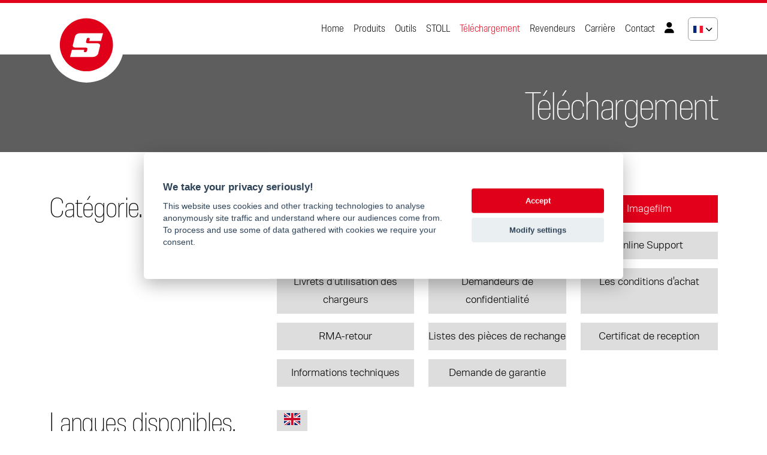

--- FILE ---
content_type: text/html; charset=UTF-8
request_url: https://www.stoll-loaders.com/fr/telechargement/?searchQuery=Imagefilm&activeLanguage=%7BlangDefault%7D
body_size: 4156
content:
<!DOCTYPE html>
<!--[if lt IE 7 ]><html class="ie ie6" lang=""> <![endif]-->
<!--[if IE 7 ]><html class="ie ie7" lang=""> <![endif]-->
<!--[if IE 8 ]><html class="ie ie8" lang=""> <![endif]-->
<!--[if (gte IE 9)|!(IE)]><!--><html lang=""> <!--<![endif]-->
<head>
	<meta charset="utf-8" />
	<title>Téléchargement - STOLL</title>
  <meta name="author" content="webdesign Espiral.cz" />
	<meta name="Robots" content="index, follow"/>
	<meta name="keywords" content="STOLL, chargeur frontal STOLL, chargeur frontal, bras oscillant, STOLL ProfiLine, STOLL Solid, STOLL CompactLine, tracteur" />
	<meta name="description" content="STOLL Téléchargement." />
	<meta name="viewport" content="width=device-width, initial-scale=1, shrink-to-fit=no" />
  <link rel="alternate" href="https://www.stoll-loaders.com/downloads/" hreflang="en" /><link rel="alternate" href="https://www.stoll-loaders.com/de/downloads/" hreflang="de" /><link rel="alternate" href="https://www.stoll-loaders.com/cz/ke-stazeni/" hreflang="cs" /><link rel="alternate" href="https://www.stoll-loaders.com/fr/telechargement/" hreflang="fr" /><link rel="alternate" href="https://www.stoll-loaders.com/es/descargas/" hreflang="es" /><link rel="alternate" href="https://www.stoll-loaders.com/it/downloads/" hreflang="it" /><link rel="alternate" href="https://www.stoll-loaders.com/pl/downloads/" hreflang="pl" /><link rel="alternate" href="https://www.stoll-loaders.com/se/nedladdningar/" hreflang="se" /><link rel="alternate" href="https://www.stoll-loaders.com/dk/downloads/" hreflang="dk" /><link rel="alternate" href="https://www.stoll-loaders.com/ru/skachat/" hreflang="ru" />
  <link href="/design/base/font/fontawesome/css/all.css" rel="stylesheet" />
<link rel="stylesheet" href="https://cdn.jsdelivr.net/npm/@fancyapps/ui/dist/fancybox.css" />
<link rel="stylesheet" type="text/css" media="screen" href="/design/base/css/aos.css" />
<link rel="stylesheet" type="text/css" media="screen" href="/design/base/css/universal-parallax.min.css?1761724675" />
<link rel="stylesheet" href="https://cdn.jsdelivr.net/npm/swiper@9/swiper-bundle.min.css" />
<link href="/design/base/css/bootstrap.min.css?1761724675" rel="stylesheet">
<link rel="stylesheet" href="https://cdn.jsdelivr.net/npm/@fancyapps/ui/dist/fancybox.css" />
<link href="https://cdn.datatables.net/1.13.7/css/jquery.dataTables.min.css" rel="stylesheet">
<link href="/design/base/css/owl.carousel.min.css?1761724675" rel="stylesheet">
<link href="/design/base/css/owl.theme.default.min.css?1761724675" rel="stylesheet">

<link rel="stylesheet" type="text/css" media="screen" href="https://www.stoll-loaders.com/design/base/css/style.css?17617246752" />

<link rel="icon" type="image/svg+xml" href="/favicon.svg?2">
<link rel="icon" type="image/png" href="/favicon.png?2">

 
	<!-- HTML5 shim and Respond.js IE8 support of HTML5 elements and media queries -->
	<!--[if lt IE 9]>
		<script src="//oss.maxcdn.com/html5shiv/3.7.2/html5shiv.min.js"></script>
		<script src="//oss.maxcdn.com/respond/1.4.2/respond.min.js"></script>
	<![endif]-->
</head>
<body class="fr">
<!-- Google Tag Manager (noscript) -->
<noscript><iframe src="https://www.googletagmanager.com/ns.html?id=GTM-WHS43TTH"
height="0" width="0" style="display:none;visibility:hidden"></iframe></noscript>
<!-- End Google Tag Manager (noscript) --> 

<!-- Header menu -->
<div class="container-fluid headerTop fixed-top">
  <div class="container">
    <nav class="navbar navbar-expand-lg">
       <a class="navbar-brand pt-0" href="https://www.stoll-loaders.com/fr/"><img class="logoHeader" src="/design/base/images/stoll-logo.svg" alt="" /></a>
       <button class="navbar-toggler" type="button" data-bs-toggle="collapse" data-bs-target="#navbarNav" aria-controls="navbarNav" aria-expanded="false" aria-label="Toggle navigation">
         <span class="navbar-toggler-icon"></span>
       </button>
       <div class="collapse navbar-collapse justify-content-end" id="navbarNav">
         <ul class="navbar-nav">
  <li class="nav-item"><a class="nav-link" aria-current="page" href="https://www.stoll-loaders.com/fr/home/">Home</a></li><li class="nav-item"><a class="nav-link" aria-current="page" href="https://www.stoll-loaders.com/fr/produits/">Produits</a></li><li class="nav-item"><a class="nav-link" aria-current="page" href="https://www.stoll-loaders.com/fr/outils/">Outils</a></li><li class="nav-item"><a class="nav-link" aria-current="page" href="https://www.stoll-loaders.com/fr/stoll/">STOLL</a></li><li class="nav-item"><a class="nav-link active" aria-current="page" href="https://www.stoll-loaders.com/fr/telechargement/">Téléchargement</a></li><li class="nav-item"><a class="nav-link" aria-current="page" href="https://www.stoll-loaders.com/fr/revendeurs/">Revendeurs</a></li><li class="nav-item"><a class="nav-link" aria-current="page" href="https://www.stoll-loaders.com/fr/carrière/">Carrière</a></li><li class="nav-item"><a class="nav-link" aria-current="page" href="https://www.stoll-loaders.com/fr/contact/">Contact</a></li>
  <li class="nav-item"><a class="nav-link" aria-current="page" href="/fr/login/"><i class="fas fa-user"></i></a></li>
</ul>

         <div class="langPanel d-none d-lg-block">
  <a href="https://www.stoll-loaders.com/downloads/" title="English" class="lang-all langItem"><img src="/design/base/images/flag/en.svg" alt="" /><span>en</span></a>
<a href="https://www.stoll-loaders.com/de/downloads/" title="Deutsch" class="lang-all langItem"><img src="/design/base/images/flag/de.svg" alt="" /><span>de</span></a>
<a href="https://www.stoll-loaders.com/cz/ke-stazeni/" title="Česky" class="lang-all langItem"><img src="/design/base/images/flag/cz.svg" alt="" /><span>cz</span></a>
<a href="#" onClick="return false;" class="lang-selected langItem"><img src="/design/base/images/flag/fr.svg" alt="" /><span>fr</span> <i class="fas fa-chevron-down"></i></a>
<a href="https://www.stoll-loaders.com/es/descargas/" title="Español" class="lang-all langItem"><img src="/design/base/images/flag/es.svg" alt="" /><span>es</span></a>
<a href="https://www.stoll-loaders.com/it/downloads/" title="Italiano" class="lang-all langItem"><img src="/design/base/images/flag/it.svg" alt="" /><span>it</span></a>
<a href="https://www.stoll-loaders.com/pl/downloads/" title="Polski" class="lang-all langItem"><img src="/design/base/images/flag/pl.svg" alt="" /><span>pl</span></a>
<a href="https://www.stoll-loaders.com/se/nedladdningar/" title="Svenska" class="lang-all langItem"><img src="/design/base/images/flag/se.svg" alt="" /><span>se</span></a>
<a href="https://www.stoll-loaders.com/dk/downloads/" title="Dansk" class="lang-all langItem"><img src="/design/base/images/flag/dk.svg" alt="" /><span>dk</span></a>
<a href="https://www.stoll-loaders.com/ru/skachat/" title="Pусский" class="lang-all langItem"><img src="/design/base/images/flag/ru.svg" alt="" /><span>ru</span></a>

  <div class="langMenu">
   <a href="https://www.stoll-loaders.com/downloads/" title="English" class="lang-all langItem"><img src="/design/base/images/flag/en.svg" alt="" /><span>en</span></a>
<a href="https://www.stoll-loaders.com/de/downloads/" title="Deutsch" class="lang-all langItem"><img src="/design/base/images/flag/de.svg" alt="" /><span>de</span></a>
<a href="https://www.stoll-loaders.com/cz/ke-stazeni/" title="Česky" class="lang-all langItem"><img src="/design/base/images/flag/cz.svg" alt="" /><span>cz</span></a>
<a href="#" onClick="return false;" class="lang-selected langItem"><img src="/design/base/images/flag/fr.svg" alt="" /><span>fr</span> <i class="fas fa-chevron-down"></i></a>
<a href="https://www.stoll-loaders.com/es/descargas/" title="Español" class="lang-all langItem"><img src="/design/base/images/flag/es.svg" alt="" /><span>es</span></a>
<a href="https://www.stoll-loaders.com/it/downloads/" title="Italiano" class="lang-all langItem"><img src="/design/base/images/flag/it.svg" alt="" /><span>it</span></a>
<a href="https://www.stoll-loaders.com/pl/downloads/" title="Polski" class="lang-all langItem"><img src="/design/base/images/flag/pl.svg" alt="" /><span>pl</span></a>
<a href="https://www.stoll-loaders.com/se/nedladdningar/" title="Svenska" class="lang-all langItem"><img src="/design/base/images/flag/se.svg" alt="" /><span>se</span></a>
<a href="https://www.stoll-loaders.com/dk/downloads/" title="Dansk" class="lang-all langItem"><img src="/design/base/images/flag/dk.svg" alt="" /><span>dk</span></a>
<a href="https://www.stoll-loaders.com/ru/skachat/" title="Pусский" class="lang-all langItem"><img src="/design/base/images/flag/ru.svg" alt="" /><span>ru</span></a>

  </div>
</div>

<div class="mobileLang d-block d-lg-none"><a href="https://www.stoll-loaders.com/downloads/" title="English" class="lang-all langItem"><img src="/design/base/images/flag/en.svg" alt="" /><span>en</span></a>
<a href="https://www.stoll-loaders.com/de/downloads/" title="Deutsch" class="lang-all langItem"><img src="/design/base/images/flag/de.svg" alt="" /><span>de</span></a>
<a href="https://www.stoll-loaders.com/cz/ke-stazeni/" title="Česky" class="lang-all langItem"><img src="/design/base/images/flag/cz.svg" alt="" /><span>cz</span></a>
<a href="#" onClick="return false;" class="lang-selected langItem"><img src="/design/base/images/flag/fr.svg" alt="" /><span>fr</span> <i class="fas fa-chevron-down"></i></a>
<a href="https://www.stoll-loaders.com/es/descargas/" title="Español" class="lang-all langItem"><img src="/design/base/images/flag/es.svg" alt="" /><span>es</span></a>
<a href="https://www.stoll-loaders.com/it/downloads/" title="Italiano" class="lang-all langItem"><img src="/design/base/images/flag/it.svg" alt="" /><span>it</span></a>
<a href="https://www.stoll-loaders.com/pl/downloads/" title="Polski" class="lang-all langItem"><img src="/design/base/images/flag/pl.svg" alt="" /><span>pl</span></a>
<a href="https://www.stoll-loaders.com/se/nedladdningar/" title="Svenska" class="lang-all langItem"><img src="/design/base/images/flag/se.svg" alt="" /><span>se</span></a>
<a href="https://www.stoll-loaders.com/dk/downloads/" title="Dansk" class="lang-all langItem"><img src="/design/base/images/flag/dk.svg" alt="" /><span>dk</span></a>
<a href="https://www.stoll-loaders.com/ru/skachat/" title="Pусский" class="lang-all langItem"><img src="/design/base/images/flag/ru.svg" alt="" /><span>ru</span></a>
</div>
       </div>
    </nav>
  </div>
</div>

<!-- MainImg -->
<div class="container-fluid m-0 downloadsHead">
  <div class="container text-end">
     Téléchargement
  </div>
</div>

<!-- Obsah -->
<div class="container pt-5 pb-5 content">
            <!-- Cast ze selektem -->
       <div class="row mt-4 mb-5">
         <div class="col-md-4"><h2>Catégorie.</h2></div>
         <div class="col-md-8">
           <div class="row">
             <div class="tractorBrandHolder col-6 col-md-6 col-lg-4"><a class="tractorBrand " href="?searchQuery=Anzeigenvorlagen&activeLanguage=FR">Modèles d'annonces</a></div>
             <div class="tractorBrandHolder col-6 col-md-6 col-lg-4"><a class="tractorBrand " href="?searchQuery=Frontladerpreisliste&activeLanguage=FR">Tarif</a></div>
             <div class="tractorBrandHolder col-6 col-md-6 col-lg-4"><a class="tractorBrand active" href="?searchQuery=Imagefilm&activeLanguage=FR">Imagefilm</a></div>
             <div class="tractorBrandHolder col-6 col-md-6 col-lg-4"><a class="tractorBrand " href="?searchQuery=Prospekte&activeLanguage=FR">Brochures</a></div>
             <div class="tractorBrandHolder col-6 col-md-6 col-lg-4"><a class="tractorBrand " href="?searchQuery=Logos&activeLanguage=">Logos</a></div>
             <div class="tractorBrandHolder col-6 col-md-6 col-lg-4"><a class="tractorBrand " href="?searchQuery=Online_Support&activeLanguage=FR">Online Support</a></div>
             <div class="tractorBrandHolder col-6 col-md-6 col-lg-4"><a class="tractorBrand " href="?searchQuery=Betriebsanleitungen&activeLanguage=FR">Livrets d'utilisation des chargeurs</a></div>
             <div class="tractorBrandHolder col-6 col-md-6 col-lg-4"><a class="tractorBrand " href="?searchQuery=AGB&activeLanguage=FR">Demandeurs de confidentialité</a></div>
             <div class="tractorBrandHolder col-6 col-md-6 col-lg-4"><a class="tractorBrand " href="?searchQuery=Einkaufsbedingungen&activeLanguage=FR">Les conditions d'achat</a></div>
             <div class="tractorBrandHolder col-6 col-md-6 col-lg-4"><a class="tractorBrand " href="?searchQuery=RMA_Ruecksendung&activeLanguage=FR">RMA-retour</a></div>
             <div class="tractorBrandHolder col-6 col-md-6 col-lg-4"><a class="tractorBrand " href="?searchQuery=Ersatzteillisten&activeLanguage=FR">Listes des pièces de rechange</a></div>
             <div class="tractorBrandHolder col-6 col-md-6 col-lg-4"><a class="tractorBrand " href="?searchQuery=Uebergabeerklaerung&activeLanguage=FR">Certificat de reception</a></div>
             <div class="tractorBrandHolder col-6 col-md-6 col-lg-4"><a class="tractorBrand " href="?searchQuery=Technische_Informationen&activeLanguage=FR">Informations techniques</a></div>
             <div class="tractorBrandHolder col-6 col-md-6 col-lg-4"><a class="tractorBrand " href="?searchQuery=Gewaehrleistungsbestimmungen&activeLanguage=FR">Demande de garantie</a></div>
           </div>

         </div>
<div class='col-md-4 mt-4'><h2>Langues disponibles.</h2></div><div class='col-md-8 mt-4'><div class='downFlag '><a title="EN" href="?searchQuery=Imagefilm&activeLanguage=EN" class=""><img src='/design/base/images/flag/en.svg' alt='' /><br/> EN</a></div></div>
       </div>

<h2 class='downloadTitle'>Imagefilm.</h2> 
 
      

       
</div>

<!-- Footer -->
<div class="continer-fluid footer">
   <div class="container pt-5 pb-5">
     <h2>Sitemap</h2>
     <div class="row">
        <div class="col-md-2 mt-4">
           <h3>Produits</h3>
           <h4><a href="/fr/produits/stoll-profiline-isobus-connected/">STOLL ProfiLine ISOBUSConnected</a></h4>
           <h4><a href="/fr/produits/stoll-profiline-fs-fz/">STOLL ProfiLine</a></h4>
           <h4><a href="/fr/produits/stoll-solid/">STOLL Solid</a></h4>
           <h4><a href="/fr/produits/stoll-compactline-fc/">STOLL CompactLine</a></h4>
           <h3 class="mt-3"><a href="https://www.stoll-merchandise.shop/" target="_blank">Merchandise Shop</a></h3>
           <h3 class="mt-3"><a href="/fr/prix-configurateur/">Prix-Configurateur</a></h3>
        </div>
        <div class="col-md-2 mt-4">
           <h3>Outils</h3>
           <h4><a href="/fr/outils/">Aperçu</a></h4>
           <h4><a href="/fr/outils/gamme-de-pelles/">Gamme de pelles</a></h4>
           <h4><a href="/fr/outils/outils-de-prehension/">Outils de préhension</a></h4>
           <h4><a href="/fr/outils/outils-pour-balles/">Outils pour balles</a></h4>
           <h4><a href="/fr/outils/fourches-à-palettes/">Fourches à palettes</a></h4>
           <h4><a href="/fr/outils/outils-forestiers/">Outils forestiers</a></h4>
           <h4><a href="/fr/outils/porte-sacs/">Élévateurs de sacs</a></h4>
           <h4><a href="/fr/outils/autres-outils/">Autres outils</a></h4>
           <h4><a href="/fr/outils/outils-compactline/">Outils CompactLine</a></h4>
           <h4><a href="/fr/outils/outils-solid/">Gamme d’outils Solid STOLL</a></h4>
        </div>
        <div class="col-md-2 mt-4">
           <h3><a href="/fr/stoll/">STOLL</a></h3>
           <h4><a href="/fr/revendeurs/">Revendeurs</a></h4>
           <h4><a href="/fr/carrière/">Carrière</a></h4>
           <h4><a href="/fr/galerie-des-tracteurs/">Galérie des tracteurs</a></h4>
           <h4><a href="/fr/6-avantages/">6 avantages</a></h4>
           <h4><a href="/fr/nouvelles/">Archive des actualités (anglais)</a></h4>
           <h4><a href="/fr/nouvelles/">Espace média (anglais)</a></h4>
           <h4><a href="/fr/foires/">Foires</a></h4> 
        </div>
        <div class="col-md-2 mt-4">
           <h3><a href="/fr/telechargement/">Téléchargement</a></h3>
           <h4><a href="/fr/telechargement/?searchQuery=Anzeigenvorlagen&activeLanguage=FR">Modèles d'annonces</a></h4> 
           <h4><a href="/fr/telechargement/?searchQuery=Frontladerpreisliste&activeLanguage=FR">Tarif</a></h4> 
           <h4><a href="/fr/telechargement/?searchQuery=Imagefilm&activeLanguage=FR">Imagefilm</a></h4> 
           <h4><a href="/fr/telechargement/?searchQuery=Prospekte&activeLanguage=FR">Brochures</a></h4> 
           <h4><a href="/fr/telechargement/?searchQuery=Logos&activeLanguage=">Logos</a></h4> 
           <h4><a href="/fr/telechargement/?searchQuery=Online_Support&activeLanguage=FR">Online Support</a></h4> 
           <h4><a href="/fr/telechargement/?searchQuery=Betriebsanleitungen&activeLanguage=FR">Livrets d'utilisation des chargeurs</a></h4> 
           <h4><a href="/fr/telechargement/?searchQuery=AGB&activeLanguage=FR">Demandeurs de confidentialité</a></h4> 
           <h4><a href="/fr/telechargement/?searchQuery=Einkaufsbedingungen&activeLanguage=FR">Les conditions d'achat</a></h4> 
           <h4><a href="/fr/telechargement/?searchQuery=RMA_Ruecksendung&activeLanguage=FR">RMA-retour</a></h4> 
           <h4><a href="/fr/telechargement/?searchQuery=Ersatzteillisten&activeLanguage=FR">Listes des pièces de rechange</a></h4> 
           <h4><a href="/fr/telechargement/?searchQuery=Uebergabeerklaerung&activeLanguage=FR">Certificat de reception</a></h4> 
           <h4><a href="/fr/telechargement/?searchQuery=Technische_Informationen&activeLanguage=FR">Informations techniques</a></h4> 
           <h4><a href="/fr/telechargement/?searchQuery=Gewaehrleistungsbestimmungen&activeLanguage=FR">Demande de garantie</a></h4> 
        </div>
        <div class="col-md-4 text-start text-md-end  mt-4">
           <h3><a href="/fr/contact/">Contact</a></h3>
           <h4><a href="/fr/login/">Login</a></h4> 
           <h4><a href="/fr/information-legale/">Information légale</a></h4> 
           <h4><a href="/fr/information-legale/#haftungsausschluss">Clause de non-responsabilité</a></h4> 
           <h4><a href="/fr/information-legale/#datenschutz">Déclaration de protection des données</a></h4> 
           <h4><a href="https://www.instagram.com/stollfrontloader/" target="_blank">Instagram <i class="fab fa-instagram"></i></a></h4> 
           <h4><a href="https://www.facebook.com/StollFrontloader/" target="_blank">Facebook <i class="fab fa-facebook-square"></i></a></h4> 
           <h4><a href="https://www.youtube.com/channel/UCEgg8eY3vVy6E1gPj0l2OTw" target="_blank">YouTube <i class="fab fa-youtube"></i></a></h4> 
        </div>
     </div>

<div class="row">
  <div class="col-md-8">
    <p><img src="/design/base/images/copyright.svg" class="copyright" alt="" /> 2025 STOLL</p>
  </div>
  <div class="col-md-4 text-start text-md-end">
    <p>Web-Design: ARTVERTISEMENT.de</p>
  </div>
</div>

   </div>
</div>

<script src="/design/base/js/bootstrap.bundle.min.js"></script>
<script src="/design/base/js/jquery.js?1"></script>

<script src="https://cdn.datatables.net/1.13.7/js/jquery.dataTables.min.js"></script>

<script src="https://cdn.jsdelivr.net/npm/@fancyapps/ui/dist/fancybox.umd.js"></script>
<script src="/design/base/js/aos.js"></script>
<script src="/design/base/js/universal-parallax.min.js?1761724675"></script>
<script src="https://cdn.jsdelivr.net/npm/swiper@9/swiper-bundle.min.js"></script>
<script src="/design/base/js/jquery-scripts.js?17617246757"></script>
<script src="https://www.google.com/recaptcha/api.js?hl=fr"></script>
<script src="/design/base/js/owl.carousel.min.js?176172467511"></script>

<script defer src="/design/base/js/cookieconsent.js?5"></script>
<script defer src="/design/base/js/cookieconsent-init.js?8"></script>


<script>
      new DataTable('#downloads', {
        //order: [[0, 'desc']],
        "order": [],
         "ordering": true,
        columnDefs: [{ orderable: false, targets:  "no-sort"},{ "orderable": true, "targets": [0] }],
        language: {
        search: "_INPUT_",
        searchPlaceholder: "Search..."
        },
        initComplete: function (d) {
        this.api()
            .columns([1,2])
            .every(function (d) {
                let column = this;
                
                var theadname = $('#downloads th').eq([d]).text();
                
                // Create select element
                let select = document.createElement('select');
                select.add(new Option(theadname,''));
                column.header().append(select);
 
                // Apply listener for user change in value
                select.addEventListener('change', function () {
                    var val = DataTable.util.escapeRegex(select.value);
 
                    column
                        .search(val ? '^' + val + '$' : '', true, false)
                        .draw();
                });
 
                // Add list of options
                column
                    .data()
                    .unique()
                    .sort()
                    .each(function (d, j) {
                        select.add(new Option(d));
                    });
            });
           }
        });
</script>
	  
</body>
</html>


--- FILE ---
content_type: text/css
request_url: https://www.stoll-loaders.com/design/base/css/style.css?17617246752
body_size: 8180
content:
@font-face{
    font-family:"Molde Light";
    src:url("/design/base/font/Molde-Light.woff2") format("woff2"),url("/design/base/font/Molde-Light.woff?1") format("woff");
}
@font-face{
    font-family:"Molde SemiCondensed Light";
    src:url("/design/base/font/Molde-SemiCondensed-Light.woff2") format("woff2"),url("/design/base/font/Molde-SemiCondensed-Light.woff?1") format("woff");
}
@font-face{
    font-family:"Molde SemiCondensed Medium";
    src:url("/design/base/font/Molde-SemiCondensed-Medium.woff?1") format("woff");
}
@font-face{
    font-family:"Molde SemiCondensed Bold";
    src:url("/design/base/font/Molde-SemiCondensed-Bold.woff?1") format("woff");
}
@font-face{
    font-family:"Molde SemiCondensed Heavy";
    src:url("/design/base/font/Molde-SemiCondensed-Heavy.woff2") format("woff2"),url("/design/base/font/Molde-SemiCondensed-Heavy.woff?1") format("woff");
}
@font-face{
    font-family:"Molde SemiCondensed UltraLight";
    src:url("/design/base/font/Molde-SemiCondensed-UltraLight.woff2") format("woff2"),url("/design/base/font/Molde-SemiCondensed-UltraLight.woff?1") format("woff");
}
		

body {font-family: "Molde Light", Helvetica, Arial, sans-serif;  font-size: 18px; line-height: 30px; font-weight: 300; background-color: #ffffff; color: black; margin:0; padding:0;}
strong, b, .bold {font-family: "Molde SemiCondensed Heavy", Helvetica, Arial, sans-serif !important; letter-spacing: normal !important;}
.bold2 {font-family: "Molde SemiCondensed Bold", Helvetica, Arial, sans-serif !important;}
.rot, .red {color: #e2001a !important;}
.redBtn {border-radius: 0; color: #fff !important;background-color: #e2001a;font-family: "Molde SemiCondensed Heavy", Helvetica, Arial, sans-serif;font-weight: 400; text-decoration: none; display: block; padding: 12px 18px;font-size: 18px;line-height: 1.33; text-align: center;}
.redBtn:hover, .redBtn:active {background-color: #aa0014 !important; border-color: transparent !important;}
.redBtn_small {border-radius: 0; color: #fff !important;background-color: #e2001a;font-family: "Molde SemiCondensed Heavy", Helvetica, Arial, sans-serif;font-weight: 400; text-decoration: none; display: inline-block; padding: 12px 18px;font-size: 18px;line-height: 1.33; text-align: center;}
.redBtn_small:hover {background-color: #aa0014;}
.grayBtn {color: #fff !important; border-top: 2px solid white; background-color: #5E5E5E;font-family: "Molde SemiCondensed Heavy", Helvetica, Arial, sans-serif;font-weight: 400; text-decoration: none; display: block; padding: 12px 18px;font-size: 18px;line-height: 1.33; text-align: center;}
.grayBtn:hover {background-color: #4E4E4E;}
span.uppercase {font-weight: bold;text-transform: uppercase;font-family: "Molde SemiCondensed Heavy", Helvetica, Arial, sans-serif;font-size: 28px;display: inline-block;}
ul.check-bullets {padding-left: 0;padding-bottom: 0;margin-left: 0;margin-top: 10px;}
.check-bullets li {padding-left: 0;list-style: none;line-height: 1.4em;font-size: inherit;padding-left: 2em;position: relative;margin-bottom: 10px;}
.check-bullets li::before {border-radius: 100%;display: inline-block;position: absolute;left: 0;top: 0;font-family: FontAwesome;font-size: 1.3em;color: #e2001a;content: "\f00c";}
.check-bullets.warnung li::before {font-family: FontAwesome;font-size: 1.3em;color: #e2001a;content: "\f071";}

.accordion {
  --bs-accordion-btn-icon: url("data:image/svg+xml,%3csvg xmlns='http://www.w3.org/2000/svg' viewBox='0 0 16 16' fill='white'%3e%3cpath fill-rule='evenodd' d='M1.646 4.646a.5.5 0 0 1 .708 0L8 10.293l5.646-5.647a.5.5 0 0 1 .708.708l-6 6a.5.5 0 0 1-.708 0l-6-6a.5.5 0 0 1 0-.708z'/%3e%3c/svg%3e");
  --bs-accordion-btn-active-icon: url("data:image/svg+xml,%3csvg xmlns='http://www.w3.org/2000/svg' viewBox='0 0 16 16' fill='white'%3e%3cpath fill-rule='evenodd' d='M1.646 4.646a.5.5 0 0 1 .708 0L8 10.293l5.646-5.647a.5.5 0 0 1 .708.708l-6 6a.5.5 0 0 1-.708 0l-6-6a.5.5 0 0 1 0-.708z'/%3e%3c/svg%3e");
}

.headerTop {background-color:white; border-top: 5px solid #E2001A;}

.navbar-nav {color: #000000; font-family: "Molde SemiCondensed Light", Helvetica, Arial, sans-serif; font-weight: 400; font-size: 18px; padding-right: 65px;}
.navbar-nav .nav-link {color: #000000;}
.navbar-nav .nav-link:hover, .navbar-nav .nav-link.active {color: #E2001A;}
.logoHeader {height: 125px; width: auto; margin-bottom: -60px;}
.navbar-collapse {position: relative;}
.navbar-toggler {border: none;}
.navbar-toggler-icon {background-image: url("data:image/svg+xml,%3csvg xmlns='http://www.w3.org/2000/svg' width='30' height='30' viewBox='0 0 30 30'%3e%3cpath stroke='rgba%280, 0, 0, 1%29' stroke-linecap='round' stroke-miterlimit='10' stroke-width='2' d='M4 7h22M4 15h22M4 23h22'/%3e%3c/svg%3e");} 
.navbar-toggler:focus {box-shadow: none;}

.langPanel {color: black; background: white; border: 1px solid #9F9F9F; border-radius: 6px; padding: 0 8px 4px 8px; position: absolute; top: 4px; right: 0;}
.mobileLang, .langPanel .langMenu, .langPanel .lang-all, .mobileLang i {display: none;}  
.langPanel i {font-size: 12px; color: black; text-decoration: none;}
.langPanel .langMenu .lang-selected, .langPanel span {display: none;}
.langPanel .lang-selected {color: white; text-decoration: none; padding: 3px 0 0 0; display: block;}
.langPanel .langMenu .lang-all {display: block;}
.langPanel img {height: 12px;}
.mobileLang img {height: 12px; display: block;}
.mobileLang {margin-top: 30px; margin-bottom: 15px;}
.mobileLang .langItem {display: inline-block;color: black; text-decoration: none; text-transform: uppercase; font-size: 14px; margin-right: 25px;}
.mobileLang .lang-selected {color: #E2001A;}

.swiper {z-index: 100; width:100%; height: 75vh; min-height: 650px; margin-top: 85px; margin-bottom: 100px; z-index: 100 !important; position: relative;}  
.swiper .swiper-slide {overflow: hidden;}
.swiper .swiper-wrapper {position: relative;}
.swiper .swiper-wrapper .swiper-slide {position: relative; z-index: 100 !important; width: 100%; height: 100%; -webkit-background-size: cover; -moz-background-size: cover; -o-background-size: cover; background-size: cover; background-position: center; }
.slickInfoBlockHome  {right: 0 !important; bottom: -60px !important; z-index: 1000 !important; position: absolute !important;}

.swiperLeftText {height: 40vh; min-height: 600px;} 
.swiperLeftText .swiper-pagination {text-align: right; margin-top: -40px;  position: relative;  z-index: 1000;} 
.swiperLeftText .container {position: relative; height: 100%;} 
.swiperLeftText p {text-transform: uppercase; color: white; letter-spacing: -.025em; font-size: 80px; line-height: 0.75em; position: absolute; bottom: 15px; left: 11px; z-index: 100;}
.swiperLeftText p::before {content: ""; width: 250%; height: 250%; display: block; z-index: -1; position: absolute; right: -80px; bottom: -140%; background-color: #e1001a; -webkit-transform: rotate(-7deg);-moz-transform: rotate(-7deg);-ms-transform: rotate(-7deg);-o-transform: rotate(-7deg);transform: rotate(-7deg);}
.swiperLeftText .bold2 {font-family: "Molde SemiCondensed Bold";}
.swiperLeftText .thin {font-family: "Molde SemiCondensed Light";}
.swiperLeftText .thinText {font-family: "Molde SemiCondensed Light"; font-size: 30px; text-transform: none; letter-spacing: -.025em;}
.swiperLeftText .new {font-family: "Molde SemiCondensed Bold"; text-transform: uppercase; color: white; letter-spacing: -.025em; font-size: 80px; line-height: 75px; position: absolute; top: 45px; right: 11px; z-index: 100;}
.swiperLeftText .new::before {content: ""; width: 350%; height: 250%; display: block; z-index: -1; position: absolute; left: -40px; bottom: -45%; background-color: #000000; opacity: 0.4; -webkit-transform: rotate(-7deg);-moz-transform: rotate(-7deg);-ms-transform: rotate(-7deg);-o-transform: rotate(-7deg);transform: rotate(-7deg);}


.swiper-pagination {text-align: left; margin-top: -40px;  position: relative;  z-index: 1000;} 
/*��rky .swiper-pagination .swiper-pagination-bullet {background: white; width: 18px; height: 4px; border-radius: 0; opacity: 0.5; border-radius: 50vh;} 
.swiper-pagination .swiper-pagination-bullet-active {opacity: 1;} */
.swiper-pagination-bullet {width: 10px;height: 10px;display: inline-block;border-radius: 100%;background: #ffffff;opacity: 0.6;margin-left: 18px !important;margin-top: 3px !important; margin-bottom: 3px !important;}
.swiper-pagination-bullet-active {opacity: 1;background: #fff;width: 16px;height: 16px;border: 2px solid #C0B5A7;margin-top: 0 !important; margin-bottom: 0 !important;}



.homeContent img {width: 100%; height: auto; max-width: 280px;}
.homeContent h1 {font-size: 48px; line-height: 48px; color: #000000; font-family: "Molde SemiCondensed UltraLight", Helvetica, Arial, sans-serif; font-weight: 100; margin-bottom: 30px; letter-spacing: -.025em;}
.homeContent a {color: #e2001a; text-decoration: none;}
.homeContent a:hover {color: #aa0014;}

.content {position: relative;}
.content h1 {font-size: 48px; line-height: 48px; color: #000000; font-family: "Molde SemiCondensed UltraLight", Helvetica, Arial, sans-serif; font-weight: 100; margin-bottom: 30px; letter-spacing: -.025em;}
.content h2 {font-size: 48px; line-height: 48px; color: #000000; font-family: "Molde SemiCondensed UltraLight", Helvetica, Arial, sans-serif; font-weight: 100; margin-bottom: 30px; letter-spacing: -.025em;}
.content h4 {color: #e2001a; margin-bottom: 10px; margin-top: 30px;}
.content a {color: #e2001a; text-decoration: none;}
.content a:hover {color: #aa0014;}
.sppb-media-object {display: inline-block; width: 100%; max-width: 95px; height: auto; vertical-align: middle; border: 0;}
.sppb-media-object2 {display: inline-block; width: 100%; max-width: 95px; height: auto; vertical-align: top; border: 0;}
.sppb-media-body {display: inline-block;}
.sppb-addon-testimonial {position: relative;}
.sppb-media-body h2 {margin: 0; position: absolute; top: 50%; left: 110px; transform: translateY(-50%); font-size: 48px; line-height: 48px; font-family: "Molde SemiCondensed UltraLight", Helvetica, Arial, sans-serif;font-weight: 100; letter-spacing: -.025em;}
.sppb-addon-testimonial h2 {font-size: 65px !important;}
.sppb-addon-testimonial h2 span {font-family: "Molde SemiCondensed UltraLight"; font-size: 45px !important; display: block; margin-top: 20px;}
.sppb-media-body-light h2 {font-family: "Molde SemiCondensed Light"; font-size: 65px;}
.content .logo {width: 100%; height: auto; max-width: 280px;}
.videoContainer {text-align: center; padding: 10px 0 60px; border-bottom: 1px solid #ccc;}
.videoButtonWrap {text-align: center; display: inline-block; max-width: 510px;}
.videoButton {display: inline-block; position: relative; margin-bottom: 5px; color: #e2001a; width: 100%;}
.videoButton img {width: 100%; height: auto;vertical-align: middle;border: 0;}
.videoButtonWrap .fa-play {padding-right: 0.3em;font-size: 1.1em;line-height: .75em;display: inline-block;font-size: 30px;color: #fff;background-color: #e2001a;width: 50px;height: 50px;line-height: 50px;border-radius: 50%;position: absolute;top: 50%;left: 50%;-webkit-transform: translate(-50%, -50%);-ms-transform: translate(-50%, -50%);transform: translate(-50%, -50%);-webkit-transition: all 500ms ease 0s;-moz-transition: all 500ms ease 0s;-o-transition: all 500ms ease 0s;transition: all 500ms ease 0s;}
.videoButtonWrap .fa-play::before {margin-left: 15px;}
.videoButtonWrap .videoButton:hover .fa-play {background-color: #fff;color: #e2001a;}

.aktualitaDetailContent h2 {color: #000000; font-family: "Molde SemiCondensed Heavy", Helvetica, Arial, sans-serif; font-size: 48px; line-height: 48px;}
.aktualitaDetailContent h2 span.sub {display: block; font-family: "Molde SemiCondensed UltraLight", Helvetica, Arial, sans-serif; letter-spacing: -.025em;}
.aktualitaDetailContent h3 {font-family: "Molde SemiCondensed UltraLight", Helvetica, Arial, sans-serif; font-size: 39px;line-height: 39px; color: #000000; font-weight: 100; letter-spacing: -.025em;}
ul.custom-bullets {margin-left: 0; padding-left: 0; list-style: none;}
ul.custom-bullets li::before {height: 1.3em;width: 1.3em;background: url(/design/base/images/bulletpoint.svg);border-radius: 100%;display: inline-block;content: '';margin-right: 15px;position: absolute;left: 0;top: 5px;}
ul.custom-bullets li {font-family: "Molde SemiCondensed Heavy", Helvetica, Arial, sans-serif;position: relative;padding-left: 2em;}
.aktualitaDetailContent ul li {margin-bottom: 10px;}

.h1profiline {font-size: 7vw !important; width: 100% !important; font-family: "Molde SemiCondensed Heavy", Helvetica, Arial, sans-serif !important; line-height: 5.3vw !important;}

.sppb-blocknumber-number {width: 28px; height: 28px; line-height: 28px; background-color: rgba(226, 0, 26, 1); color: #ffffff; border-radius: 100px;display: inline-block;text-align: center;font-family: "Molde SemiCondensed Heavy", Helvetica, Arial, sans-serif;margin-right: 15px;}

.implementsItem {margin-top: 100px;}
.implementsItem img {width: 100%; height: auto; max-width: 340px;}
.implementsItem h2 {font-size: 48px; line-height: 48px; font-family: "Molde SemiCondensed UltraLight", Helvetica, Arial, sans-serif; font-weight: 100; margin-bottom: 30px; letter-spacing: -.025em;}
.implementsItem h2::after {font-size: 48px; line-height: 48px; font-family: "Molde SemiCondensed UltraLight", Helvetica, Arial, sans-serif; font-weight: 100; margin-bottom: 30px; letter-spacing: -.025em;}

.implementsFooterItem h4 {font-size: 18px;}
.implementsFooterItem a {text-decoration: none;}
.implementsFooterItem img {width: 100%; margin-bottom: 30px;}
.implementsMainImg {width: 100%; margin-top: 86px;}
table {width: 100% !important; margin: 12px -2px 0 -2px; border-collapse: collapse;}
table, td, th {border: 2px solid white;}
table tr:first-child {background: #5e5e5d; color: #fff;}
tr:nth-child(2n+1) {background: #dddddd;color: #000000;}
tr:nth-child(2n) {background: #dddddd; color: #000000;}
td {padding: 10px; height: 50px; text-align: center; width: initial !important; line-height: initial;}
.tableinfo {display: none;}

.vizitka .avatar {width: 180px; border-radius: 100%; max-width: 100%; margin-bottom: 15px;}
.accordion-item {border-bottom: none;}
.accordion-button {font-size: 22px; font-weight: 300 !important; line-height: 1em !important; background: #5E5E5D !important; color: white !important; margin-bottom: 0 !important;}
.accordion-button:focus {box-shadow: none;}
.Cflag {height: 20px !important; width: auto !important; margin-right: 10px;}

input.form-control, textarea.form-control, select.form-select {font-family: "Molde Light";background-color: #E7E7E7; border: none; font-weight: 300; color: #4A4A4A; border-radius: 0px; box-shadow: none; outline: none;}
input.form-control:focus, textarea.form-control:focus, select.form-select:focus {font-family: "Molde Light";background-color: #E7E7E7; border: none; font-weight: 300; border-radius: 0px; box-shadow: none; outline: none;}
.form-control.is-invalid, .was-validated .form-control:invalid, .form-control.is-invalid:focus {box-shadow: none; outline: none; border: 1px solid #dc3545;}
.form-control.is-invalid:focus, .was-validated .form-control:invalid:focus {border-color: #dc3545; box-shadow: none;}
.form-control.is-valid:focus, .was-validated .form-control:valid:focus {border-color: #198754; box-shadow: none;}
.btn-close:focus {border: none; box-shadow: none; outline: none;}
.form-floating > .form-select {padding-top: 0.625rem;padding-bottom: .625rem; font-size: 18px; color: black; padding-left: 0.9rem;}

.requestFormHolder input.form-control,.requestForm textarea.form-control,.requestForm select.form-select {font-family: "Molde Light";background-color: #ffffff; border: none; color: #4a4a4a; border-radius: 0px; box-shadow: none; outline: none; }
.requestFormHolder input.form-control:focus,.requestForm  textarea.form-control:focus,.requestForm  select.form-select:focus {font-family: "Molde Light"; background-color: #ffffff; border: none; border-radius: 0px; box-shadow: none; outline: none;}

.shopAdHome {position: relative; overflow: hidden; margin-bottom: 150px !important;}
.shopAdHome::before {content: '';position: absolute;top: 0;left: 50%;margin-left: -75px; width: 150px; height: 75px; background-size: auto 75px !important;z-index: 99;background-image: url(/design/base/images/icon-dreieck-unten-weiss50.svg);background-repeat: no-repeat;background-attachment: scroll;background-position: 50% 0;}
.shopAdHomeGray::before {content: '';position: absolute;top: 0;left: 50%;margin-left: -75px; width: 150px; height: 75px; background-size: auto 75px !important;z-index: 99;background-image: url(/design/base/images/icon-dreieck-unten-grau50.svg);background-repeat: no-repeat;background-attachment: scroll;background-position: 50% 0;}
.slickInfoBlock::before {content: "";width: 110%;display: block;position: absolute;top: 0;left: 0;height: 100%;background-color: #e2001a;-webkit-transform: rotate(10deg);-moz-transform: rotate(10deg);-ms-transform: rotate(10deg);-o-transform: rotate(10deg);transform: rotate(10deg);-moz-transform-origin: 0% 0%;-ms-transform-origin: 0% 0%;-o-transform-origin: 0% 0%;-webkit-transform-origin: 0% 0%;transform-origin: 0% 0%;}
.slickInfoBlock {-webkit-transform: rotate(-3deg);-moz-transform: rotate(-3deg);-ms-transform: rotate(-3deg);-o-transform: rotate(-3deg);transform: rotate(-3deg);-moz-transform-origin: 0% 100%;-ms-transform-origin: 0% 100%;-o-transform-origin: 0% 100%;-webkit-transform-origin: 0% 100%;transform-origin: 0% 100%;width: 105%;z-index: 1;overflow: hidden;padding-right: 6%;background-color: #e2001a;text-align: right;position: relative;padding: 20px;padding-right: 20px;-webkit-transition: margin-right 0.75s ease-out 1s;-moz-transition: margin-right 0.75s ease-out 1s;-ms-transition: margin-right 0.75s ease-out 1s;-o-transition: margin-right 0.75s ease-out 1s;transition: margin-right 0.75s ease-out 1s;width: 50%;margin-left: auto;margin-right: -20px;margin-top: -12%;}
.slickInfoBlock .textWrap {-webkit-transform: rotate(3deg);-moz-transform: rotate(3deg);-ms-transform: rotate(3deg);-o-transform: rotate(3deg);transform: rotate(3deg);padding: 5%;}
.textWrap h3 {font-size: 4vw;line-height: 4vw;color: #fff;font-family: "Molde SemiCondensed UltraLight", Helvetica, Arial, sans-serif;font-weight: 100; letter-spacing: -.025em;}
.textWrap a {color: white; text-decoration: none;}
.textWrap a:hover {color: black;}
.subMainImg {margin-bottom: 10px !important;}
.subMainImg img {width: 100%;}

.implementsItem a.fancybox {position:relative; display: inline-block;}
.implementsItem a.fancybox:after {content: "\f00e"; font-family: "Font Awesome 5 Free"; right:0; position:absolute; bottom:0; font-weight: 900; font-size: 30px; transition: all .4s ease-in-out;}
.implementsItem a.fancybox:hover:after {transform: scale(1.3);}

.productItem {position: relative; height: 100%; padding-bottom: 210px;}
.productItem .butons {  position: absolute; width: 100%; bottom: 0px;}
.productItem .smallerText {font-size: 16px;}
.productItem h2 {font-size: 38px; line-height: 1em; min-height: 85px;}
.productItem h2 a, .productItem h2 a:hover {color: black;}
.productItem.card {border: none;}
.productItem.card .card-header {border: none; background: none; padding: 0;}

.tractorBrandHolder {margin-bottom: 15px;}
.tractorBrand {overflow-wrap: break-word; height: 100%;background: #DDDDDD; display: block; text-align: center; color: black !important; padding-top: 8px; padding-bottom: 8px;}
.tractorBrand.active {background: #e2001a; color: white !important;}
.tractorBrand:hover {background: #BBBBBB;}
.tractorBrand.active:hover {background: #e2001a; color: white !important;}


.listGroupTraktory {border-radius: 0 !important;}
.listGroupTraktory a {border-radius: 0 !important; border-left: 1px solid white; border-top: none !important; border-bottom: 1px solid white !important; background: #E2001A; color: white;}
.listGroupTraktory a:hover {background: #AA0014; color: white;}
.listGroupTraktory a.active {background: #AA0014; color: white;}
.listGroupTraktory .list-group-item.active {border-left: 1px solid white; border-color: white}

.owl-carousel .owl-item img {object-fit: contain; height: auto;}
.owl-nav {text-align: center; font-size: 40px; margin-top: 30px;}
.owl-nav button {padding: 0 10px 0 10px; margin: 0 10px 0 10px;}

.newsHome {background: #E6E6E6; position: relative; padding-top: 100px; padding-bottom: 50px;}
.newsHome::before {content: '';position: absolute;top: 0;left: 50%;margin-left: -75px; width: 150px; height: 75px; background-size: auto 75px !important;z-index: 99;background-image: url(/design/base/images/icon-dreieck-unten-weiss50.svg);background-repeat: no-repeat;background-attachment: scroll;background-position: 50% 0;}
.newsHome h2 {font-size: 48px;line-height: 48px;color: #000000;font-family: "Molde SemiCondensed UltraLight", Helvetica, Arial, sans-serif;font-weight: 100;margin-bottom: 30px; letter-spacing: -.025em;}
.newsHomeListItem a img {object-fit: cover; height: 220px;}
.newsHomeListItem a {color: #e2001a; text-decoration: none;}
.newsHomeListItem a:hover {color: #aa0014;}
.newsHomeListItem .sub1 {font-size: 18px; line-height: 30px; font-weight: 300;}
.newsHomeListItem .sub2 {}
.newsHomeListItem .link {color: #e2001a; text-decoration: none;}

.heroHolder {position: relative;overflow: hidden;}
.heroHolderTractor {object-fit: cover;  position: absolute;  width: 100%;  left: 50%;  transform: translate(-50%, -50%);  top: 50%;  height: 100%;}
.parallax__container {z-index: 100;}
.hero {min-height: 700px; z-index: 1000; position: relative; }
.hero h2 {text-transform: uppercase; color: white; letter-spacing: -.025em; font-size: 80px; line-height: 0.98em; font-family: "Molde SemiCondensed Bold"; position: absolute; bottom: 15px; left: 11px; z-index: 100;} 
.hero h2::before {content: ""; width: 250%; height: 250%; display: block; z-index: -1; position: absolute; right: -70px; bottom: -130%; background-color: #000000; background-blend-mode: multiply;opacity: 0.4; -webkit-transform: rotate(-7deg);-moz-transform: rotate(-7deg);-ms-transform: rotate(-7deg);-o-transform: rotate(-7deg);transform: rotate(-7deg);}
.hero .new {color: black; font-family: "Molde SemiCondensed Bold"; text-transform: uppercase; letter-spacing: -.025em; font-size: 80px; line-height: 75px; position: absolute; top: 40px; right: 11px; z-index: 100;}
.hero .new::before {content: ""; width: 350%; height: 250%; display: block; z-index: -1; position: absolute; left: -40px; bottom: -45%; background-color: #ffffff; opacity: 0.4; -webkit-transform: rotate(-7deg);-moz-transform: rotate(-7deg);-ms-transform: rotate(-7deg);-o-transform: rotate(-7deg);transform: rotate(-7deg);}
.hero .new2 {font-family: "Molde SemiCondensed Bold"; text-transform: uppercase; color: white; letter-spacing: -.025em; font-size: 50px; line-height: 3rem; position: absolute; top: 40px; right: 11px; z-index: 100;}
.hero .new2 a {color: black; text-decoration: none;}
.hero .new2::before {content: ""; width: 350%; height: 250%; display: block; z-index: -1; position: absolute; left: -40px; bottom: -45%; background-color: #ffffff; opacity: 0.4; -webkit-transform: rotate(-7deg);-moz-transform: rotate(-7deg);-ms-transform: rotate(-7deg);-o-transform: rotate(-7deg);transform: rotate(-7deg);}
.hero.herotitle h3 {text-transform: none; color: #fff;font-family: "Molde SemiCondensed UltraLight", Helvetica, Arial, sans-serif;font-weight: 100;letter-spacing: -.025em; position: absolute; bottom: 15px; left: 11px; z-index: 100;} 
.hero.herotitle h3::before {content: ""; width: 250%; height: 250%; display: block; z-index: -1; position: absolute; right: -70px; bottom: -130%; background-color: #e2001a; opacity: 1; -webkit-transform: rotate(-7deg);-moz-transform: rotate(-7deg);-ms-transform: rotate(-7deg);-o-transform: rotate(-7deg);transform: rotate(-7deg);}
.hero.herotitleRight h3 {text-align: right; text-transform: none; color: #fff;font-family: "Molde SemiCondensed UltraLight", Helvetica, Arial, sans-serif;font-weight: 100;letter-spacing: -.025em; position: absolute; bottom: 15px; right: 11px; z-index: 100;} 
.hero.herotitleRight h3::before {content: ""; width: 250%; height: 250%; display: block; z-index: -1; position: absolute; left: -70px; bottom: -80%; background-color: #e2001a; opacity: 1; -webkit-transform: rotate(-7deg);-moz-transform: rotate(-7deg);-ms-transform: rotate(-7deg);-o-transform: rotate(-7deg);transform: rotate(-7deg);}


.productLeft {width: 160%; right: 50px; top: 150px; position: absolute;}
.productRight {width: 160%; left: -150px; bottom: 0px; position: absolute;}

.grayFade {position: relative; overflow: hidden; background: rgb(242,242,242);background: -moz-linear-gradient(180deg, rgba(242,242,242,1) 0%, rgba(177,177,177,1) 100%);background: -webkit-linear-gradient(180deg, rgba(242,242,242,1) 0%, rgba(177,177,177,1) 100%);background: linear-gradient(180deg, rgba(242,242,242,1) 0%, rgba(177,177,177,1) 100%);filter: progid:DXImageTransform.Microsoft.gradient(startColorstr="#f2f2f2",endColorstr="#b1b1b1",GradientType=1);}
.grayBg {background: #EBEBEB; overflow: hidden;}
.gray {color: #4a4a4a;}
.leftHeading {font-size: 60px !important;}
.grad-white {position: absolute; bottom:-25%; left:0;}

.panel_button img {max-width: 120px;}
.panel_button img:hover {background: white; border-radius: 12px; cursor: pointer;}
.panel_button.active img {background: white; border-radius: 12px; cursor: pointer;}
#panel2, #panel3, #panel4, #panel5, #panel6, #panel7, #panel8, #panel9, #panel10, #panel11, #panel12 {display: none;}
.panel {position: relative; height: 980px; overflow: hidden; -webkit-background-size: auto, cover; -moz-background-size: auto, cover; -o-background-size: auto, cover; background-size: auto, cover; background-position: top center, center; background-repeat: no-repeat;}
.panel h3 {font-size: 50px; font-family: "Molde SemiCondensed Bold"; letter-spacing: -.025em; line-height: 45px;}
.panel h3 span {font-size: 25px; font-family: "Molde SemiCondensed Bold"; color: #e1001a; text-transform: uppercase; letter-spacing: -.025em;}
.panel .fncRed {position: absolute; top: 66px;   left: 50%;  transform: translate(-50%, 0);}
#panel1 {background-image: url(/design/base/images/triangle.svg?1), url(/files/products/isoline-features/stoll-isobusconnected-functions-01_pressure_regulation.jpg);}
#panel8 {background-image: url(/design/base/images/triangle.svg?1), url(/files/products/isoline-features/stoll-isobusconnected-functions-02_bucket_shake.jpg);}
#panel9 {background-image: url(/design/base/images/triangle.svg?1), url(/files/products/isoline-features/stoll-isobusconnected-functions-03_working_window.jpg);}
#panel12 {background-image: url(/design/base/images/triangle.svg?1), url(/files/products/isoline-features/stoll-isobusconnected-functions-04_electric_parallel_guidance.jpg);}
#panel7 {background-image: url(/design/base/images/triangle.svg?1), url(/files/products/isoline-features/stoll-isobusconnected-functions-05_end_position_dumping.jpg);}
#panel6 {background-image: url(/design/base/images/triangle.svg?1), url(/files/products/isoline-features/stoll-isobusconnected-functions-06_electric_flow_sharing.jpg);}
#panel3 {background-image: url(/design/base/images/triangle.svg?1), url(/files/products/isoline-features/stoll-isobusconnected-functions-07_teach_in.jpg);}
#panel10 {background-image: url(/design/base/images/triangle.svg?1), url(/files/products/isoline-features/stoll-isobusconnected-functions-08_vibration_dumping.jpg);}
#panel4 {background-image: url(/design/base/images/triangle.svg?1), url(/files/products/isoline-features/stoll-isobusconnected-functions-09_return_to_position.jpg);}
#panel5 {background-image: url(/design/base/images/triangle.svg?1), url(/files/products/isoline-features/stoll-isobusconnected-functions-10_ramp_function.jpg);}
#panel2 {background-image: url(/design/base/images/triangle.svg?1), url(/files/products/isoline-features/stoll-isobusconnected-functions-11_load_independent_lowering_speed.jpg);}
#panel11 {background-image: url(/design/base/images/triangle.svg?1), url(/files/products/isoline-features/stoll-isobusconnected-functions-12_weighing.jpg);}
.panelDetail {background: rgb(242,242,242); background: linear-gradient(180deg, rgba(242,242,242,0.8) 0%, rgba(177,177,177,0.8) 100%); bottom: 0; position: absolute;}
.panel .listItemSmaller {font-size: 30px !important; padding-bottom: 7px !important;}
.panel .listItemUL {font-size: 30px !important; font-family: "Molde SemiCondensed Medium"; color: #4a4a4a; list-style: none; margin: 0; padding: 0;}
.panel .listItemUL li {margin-bottom: 7px !important; background: url('/design/base/images/circle.svg') no-repeat; background-size: 17px; background-position: 0px 8px; padding-left: 25px;}

.panel p {font-size: 20px !important;}
.panel .prev_button, .panel .next_button {cursor: pointer;}
.panel .buttonsControl {position: absolute; bottom: 0; left: 9px;}
.panel .buttonsControl img {display: inline-block;}

.listItem {font-size: 45px; padding-bottom: 24px; font-family: "Molde SemiCondensed Medium"; color: #4a4a4a; letter-spacing: -0.025em;}
.listItem .ic1 {color: #e1001a;}
.listItem .ic2 {color: #e9e9e9;}
.listItem span {vertical-align: middle; margin-left: -5px; font-size: 12px; margin-right: 10px; margin-top: -10px;}

.listItemSmaller {font-size: 26px; padding-bottom: 15px; font-family: "Molde SemiCondensed Medium"; color: #4a4a4a;}
.listItemSmaller .ic1 {color: #e1001a;}
.listItemSmaller .ic2 {color: #e9e9e9;}
.listItemSmaller span {vertical-align: middle;   margin-left: -5px; font-size: 9px;  margin-right: 4px;  margin-top: -5px;}

.listItemUL {font-size: 26px; font-family: "Molde SemiCondensed Medium"; color: #4a4a4a; list-style: none; margin: 0; padding: 0;}
.listItemUL li {margin-bottom: 15px; background: url('/design/base/images/circle.svg') no-repeat; background-size: 17px; background-position: 0px 8px; padding-left: 25px;}
.listItemUL45px {font-size: 45px;font-family: "Molde SemiCondensed Medium";color: #4a4a4a;letter-spacing: -0.025em; list-style: none; margin: 0; padding: 0;}
.listItemUL45px li {padding-bottom: 24px; background: url('/design/base/images/circle.svg') no-repeat; background-size: 23px; background-position: 0px 6px; padding-left: 35px;}

.grayHeading {font-size: 60px !important; font-family: "Molde SemiCondensed Bold" !important; color: #4a4a4a !important;}
.grayHeading50 {font-size: 50px !important; font-family: "Molde SemiCondensed Medium" !important; color: #4a4a4a !important;}

.productZoom {transition: 1.4s ease;}
.productZoom:hover {transition: 1.4s ease;-webkit-transform: scale(2);-ms-transform: scale(2);transform: scale(2); transform-origin:center 20%;}

.horizontalScrool {-webkit-overflow-scrolling: touch;overflow-x: scroll;  overflow-y: hidden; white-space: nowrap;}
.requestForm {background-position: center, 55%; overflow: hidden; background-image: url(/files/bgimg/Stoll-IsobusConnected-RequestForm.jpg?1); background-image: radial-gradient(circle, rgba(255,255,255,0.7) 0%, rgba(255,255,255,0) 100%), url(/files/bgimg/Stoll-IsobusConnected-RequestForm.jpg?1); -webkit-background-size: cover; -moz-background-size: cover; -o-background-size: cover; background-size: cover;}
.requestForm .content {}


.mt-80 {margin-top: 80px;}
.mt-150 {margin-top: 150px;}
.bigText {font-size: 65px; font-family: "Molde SemiCondensed Bold"; text-transform: uppercase; line-height: 60px; letter-spacing: -0.025em;}
.bigText75 {font-size: 75px; font-family: "Molde SemiCondensed Bold"; text-transform: uppercase; line-height: 0.8em; letter-spacing: -0.025em;}
.redBtnInline, .redBtnInline2 {text-decoration: none; padding: 13px 40px 13px 40px; background: #e1001a; font-size: 25px; font-family: "Molde SemiCondensed Light"; color: white !important; display: inline-block;}
.redBtnInline:hover, .redBtnInline2:hover {background: #aa0014;}
.redBtnInlineSlide {position: absolute; right: 16px; bottom: 80px;}
.grayBtnInline {text-decoration: none; padding: 13px 40px 13px 40px; background: none; border: 1px solid #747474; font-size: 25px; font-family: "Molde SemiCondensed Light"; color: #747474 !important; display: inline-block;}
.grayBtnInline:hover {background: #747474; color: white !important;}


.downloadsHead {padding: 150px 0 40px 0; background: #5E5E5E; font-size: 5vw; line-height: 5vw; color: #fff;font-family: "Molde SemiCondensed UltraLight", Helvetica, Arial, sans-serif; font-weight: 100; letter-spacing: -.025em;}
.downloadItem {padding: 10px 20px 10px 20px; background: #DDDDDD; display: block; color: black !important; border-bottom: 1px solid white;}
.downloadItem:hover {background: #BBBBBB; color: #E1001A !important;}
.linkList {display: none; cursor: pointer;}
.listeOeffner {cursor: pointer; padding: 10px 20px 10px 20px; background: #848483; display: block; color: white !important; border-bottom: 1px solid white;}
.listeOeffner.open, .listeOeffner:hover {background: #757575;}
.linkList.open {display: block;}

.footer {background: #5E5E5D; color: white;}
.footer p {font-size: 14px; line-height: 16px; color: white; margin-top: 30px; margin-bottom: 0;}
.footer a {color: white; text-decoration: none;}
.footer a:hover {color: black;}
.footer h2 {font-size: 48px; line-height: 48px; font-family: "Molde SemiCondensed UltraLight", Helvetica, Arial, sans-serif; font-weight: 100; letter-spacing: -.025em;}
.footer h3 {font-size: 18px;}
.footer h4 {font-size: 14px; line-height: 16px;}
.footer .copyright {height: 11px; margin-top: -2px;}

.subJobImg {position: relative; overflow: hidden;}
.subJobImg .subJobImgBg {height: 600px; -webkit-background-size: cover; -moz-background-size: cover; -o-background-size: cover; background-size: cover; background-position: center;}

.agritechnicaBG {background: url(/design/base/images/shape.png?1), url(/design/base/images/stoll-Agritechnica_banner.jpg?1); background-repeat: no-repeat; background-size: contain, cover; background-position: right, left; min-height: 300px;}
.agritechnicaBG .shopAdHome {margin-bottom: 0px !important;}

.btnContact {cursor: pointer;}
#contactModal .modal-title {font-size: 40px; font-family: "Molde SemiCondensed UltraLight", Helvetica, Arial, sans-serif; margin-left: 7px;}
.youtube-video {aspect-ratio: 16 / 9;width: 100%;}

.dtsp-name {color: black !important;}
#tractorGallery, #downloads {margin: 30px 0 30px 0; clear: both; display: inline-table;}
#tractorGallery_length, #downloads_length {margin-top: 6px;}
.dataTable tbody tr:first-child {color: black;}
.dataTable .tLeft {text-align: left; overflow-wrap: break-word;}
.dataTable .tLeft a {color: black; overflow-wrap: break-word;}
.dataTable .tLeft a:hover {color: #e1001a; text-decoration: underline;}
.dataTable .fa-file-download {font-size: 20px;}
.dataTable th select {padding-left: 0; display: block; font-weight: bold;  border-radius: 0; background: #5e5e5d; border: none; width: 100%; color: white; font-size: 18px;  -moz-appearance: none;-webkit-appearance: none;appearance: none;
  background-image: url('data:image/svg+xml;charset=US-ASCII,%3Csvg%20xmlns%3D%22http%3A%2F%2Fwww.w3.org%2F2000%2Fsvg%22%20width%3D%22292.4%22%20height%3D%22292.4%22%3E%3Cpath%20fill%3D%22%23ffffff%22%20d%3D%22M287%2069.4a17.6%2017.6%200%200%200-13-5.4H18.4c-5%200-9.3%201.8-12.9%205.4A17.6%2017.6%200%200%200%200%2082.2c0%205%201.8%209.3%205.4%2012.9l128%20127.9c3.6%203.6%207.8%205.4%2012.8%205.4s9.2-1.8%2012.8-5.4L287%2095c3.5-3.5%205.4-7.8%205.4-12.8%200-5-1.9-9.2-5.5-12.8z%22%2F%3E%3C%2Fsvg%3E');background-repeat: no-repeat, repeat;background-position: right .7em top 50%, 0 0;
    background-size: .95em auto, 100%;}
.lng {width: 170px !important;}
.type {min-width: 100px;}
.fil {width: 50px; text-align: center !important;}
.dataTables_wrapper .dataTables_length {float: right;}
.dataTables_wrapper .dataTables_filter {float: left;text-align: right;}
#downloads_length select, #tractorGallery_length select {padding-left: 10px; font-weight: normal; min-width: 85px; border-radius: 0; background: #dddddd; border: none; color: black; font-size: 18px;  -moz-appearance: none;-webkit-appearance: none;appearance: none;
  background-image: url('data:image/svg+xml;charset=US-ASCII,%3Csvg%20xmlns%3D%22http%3A%2F%2Fwww.w3.org%2F2000%2Fsvg%22%20width%3D%22292.4%22%20height%3D%22292.4%22%3E%3Cpath%20fill%3D%22%23000000%22%20d%3D%22M287%2069.4a17.6%2017.6%200%200%200-13-5.4H18.4c-5%200-9.3%201.8-12.9%205.4A17.6%2017.6%200%200%200%200%2082.2c0%205%201.8%209.3%205.4%2012.9l128%20127.9c3.6%203.6%207.8%205.4%2012.8%205.4s9.2-1.8%2012.8-5.4L287%2095c3.5-3.5%205.4-7.8%205.4-12.8%200-5-1.9-9.2-5.5-12.8z%22%2F%3E%3C%2Fsvg%3E');background-repeat: no-repeat, repeat;background-position: right .7em top 50%, 0 0;
    background-size: .95em auto, 100%;}
.downloadTitle {overflow-wrap: break-word;}
.downFlag img {height: 20px;}
.downFlag {display: inline-block; text-align: center; background: #dddddd; padding: 0px 12px 0px 12px; margin: 0 12px 12px 0; font-size: 15px;}
.downFlag a {color: black; display: block;}
.downFlag.active {background: #e1001a;}
.downFlag.active a {color: white !important;}
.downFlag:hover {background: #BBBBBB;}
.downFlag:hover a {color: black !important;}
.downFlag.active:hover {background: #e2001a;}
.downFlag.active:hover a {color: white !important;}

#pjWrapperStoreLocator_theme1 .pjSlContainer {padding: 0px !important; margin-top: 30px; font-family: "Molde Light", Helvetica, Arial, sans-serif !important;}
#pjWrapperStoreLocator_theme1 * {font-family: "Molde Light", Helvetica, Arial, sans-serif !important;}
[id^="pjWrapper"] .panel {border: 0 !important; -webkit-box-shadow: none !important;box-shadow: none !important;}
[id^="pjWrapper"] .pre-scrollable {max-height: none !important;overflow-y: auto !important;}
[id^="pjWrapper"] .panel-heading {padding: 0 !important;}
#pjWrapperStoreLocator_theme1 .pjSlResults .pjSlResult {padding-left: 0 !important; padding-right: 0 !important;}
#pjWrapperStoreLocator_theme1 .pjSlForm .form-control {border: none !important;background: #e7e7e7 !important; color: black !important;}
[id^="pjWrapper"] .input-group-addon {padding: 6px 12px; margin-right: 10px; color: white !important;background-color: #e2001a !important;border: none !important;}
#stl_current_location {color: white !important;background-color: #5e5e5d !important;}
[id^="pjWrapper"] a {  color: #e2001a !important;}
#pjWrapperStoreLocator_theme1 .btn-primary {border: none !important;color: #fff;background: #e2001a !important;}
#pjWrapperStoreLocator_theme1 .glyphicon {font-family: 'Glyphicons Halflings' !important;}
.pjSlSearchIcon {padding: 0 25px !important;}
.pjSlMap {left: 10px;}
#pjWrapperStoreLocator_theme1 .pjSlMap {height: 550px !important;}
.btnShow {background: #e2001a; color: white; text-decoration: none;display: block;padding: 12px 18px;font-size: 18px;line-height: 1.33; cursor: pointer; margin-top: -23px; position: relative; z-index: 1000;}
#stl_search_result {transition: all 1s ease; overflow-y: hidden !important;height: 525px; -webkit-mask-image: linear-gradient(180deg, #000 70%, transparent);}
#stl_search_result.expand {height: 100%; transition: all 1s ease; -webkit-mask-image: linear-gradient(180deg, #000 100%, transparent);}


 

/* ---------- RESPONZIVNI BREAKPOINTY ----------------- */

/* Small devices (landscape phones, less than 768px) */ 
@media (max-width: 767.98px)  {
.navbar-nav {margin-top: 55px;}
.shopAdHome::before {  content: ''; position: absolute; top: 0; left: 50%; margin-left: -50px; width: 100px; height: 50px;z-index: 99;background-repeat: no-repeat; background-size: inherit !important; background-attachment: scroll;background-position: 50% 0;}
.slickInfoBlock {width: 105%; margin-right: 0;}
.swiper-slide .slickInfoBlock {width: 104%; margin-right: -20px;}
.textWrap h3 {font-size: 12vw; line-height: 12vw;}
.slickInfoBlock .textWrap {padding: 0 5% 0 0;}
.subMainImg img {height: 420px; width: auto;}

.tableinfo {display: none;}
td .tableinfo {width: 66%; padding-right: 10px; display: inline-block; content: attr(data-table);}
td {border: none; position: relative; text-align: left; padding: 3px 6px;}
table, thead, tbody, th, td, tr {display: block; height: auto !important;}
table tr {padding: 5px;}
table tr:nth-child(2n+1) {background: #dddddd;}
table tr:nth-child(2n) {background: #eeeeee;}
table tr:first-child {display: none;}
.downloadsHead {font-size: 9vw; line-height: 9vw;}
#tractorGallery thead tr, #downloads thead tr {display: table; background: #5e5e5d; padding: 0; width: 100%;}
#tractorGallery thead tr th, #downloads thead tr th {width: 100% !important; border-bottom: none;}
#tractorGallery thead tr th select, #downloads thead tr th select {width: 95%;}
#tractorGallery_wrapper, #downloads_wrapper {overflow: hidden;}
.fil {width: auto; text-align: left !important;}
.dataTables_wrapper .dataTables_length {float: none; text-align: center;}
.dataTables_wrapper .dataTables_filter {float: none; text-align: center; margin-top: 15px;}

.pjSlMap {left: 0;}
.grad-white {position: absolute; bottom:-13%; left:0;}

.swiperLeftText .new {letter-spacing: -.025em; font-size: 30px; line-height: 43px; top: 25px;}
.swiperLeftText p {letter-spacing: -.025em; font-size: 40px; line-height: 35px;}
.swiperLeftText .thinText {font-size: 20px; letter-spacing: -.025em;}

.redBtnInlineSlide {display: none;}
.panel .fncRed {position: relative;top: auto;left: auto; transform: none;}
.panel .buttonsControl {position: relative;bottom: auto;left: auto; margin-bottom: 25px;}

.panel {height: 1300px;}

.productItem h2 {min-height: auto;}

.agritechnicaBG {background: url(/design/base/images/stoll-Agritechnica_banner.jpg?1); background-repeat: no-repeat; background-size: cover; background-position:left bottom; min-height: 400px;}
}

/* Medium devices (tablets, less than 992px) */
@media (min-width: 768px) and (max-width: 991.98px) {
.navbar-nav {margin-top: 55px;}
.shopAdHome::before {  content: ''; position: absolute; top: 0; left: 50%; margin-left: -50px; width: 100px; height: 50px;z-index: 99;background-repeat: no-repeat; background-size: inherit !important; background-attachment: scroll;background-position: 50% 0;}
.slickInfoBlock {width: 100%;}
.textWrap h3 {font-size: 6vw; line-height: 6vw;}
.slickInfoBlock .textWrap {padding: 0 5% 0 0;}
.subMainImg img {height: 490px; width: auto;}

.tableinfo {display: none;}
td .tableinfo {width: 66%; padding-right: 10px; display: inline-block; content: attr(data-table);}
td {border: none; position: relative; text-align: left; padding: 3px 6px;}
table, thead, tbody, th, td, tr {display: block; height: auto !important;}
table tr {padding: 5px;}
table tr:nth-child(2n+1) {background: #dddddd;}
table tr:nth-child(2n) {background: #eeeeee;}
table tr:first-child {display: none;}

#tractorGallery thead tr, #downloads thead tr {display: table; background: #5e5e5d; padding: 0; width: 100%;}
#tractorGallery thead tr th, #downloads thead tr th {width: 100% !important; border-bottom: none;}
#tractorGallery thead tr th select, #downloads thead tr th select {width: 95%;}
#tractorGallery_wrapper, #downloads_wrapper {overflow: hidden;}
.fil {width: auto; text-align: left !important;}
.dataTables_wrapper .dataTables_length {float: none; text-align: center;}
.dataTables_wrapper .dataTables_filter {float: none; text-align: center; margin-top: 15px;}

.swiperLeftText .new {letter-spacing: -.025em; font-size: 60px; line-height: 75px;}
.swiperLeftText p {letter-spacing: -.025em; font-size: 60px; line-height: 50px;}
.swiperLeftText .thinText {font-size: 25px; letter-spacing: -.025em;}
.productRight {width: 190%;left: 0px;top: -75px; position: absolute;}

.agritechnicaBG {background: url(/design/base/images/stoll-Agritechnica_banner.jpg?1); background-repeat: no-repeat; background-size: cover; background-position:bottom; min-height: 400px;}

} 

/* Large devices (desktops, less than 1200px) */
@media (min-width: 992px) and (max-width: 1199.98px) {
.swiperLeftText .new {letter-spacing: -.025em; font-size: 60px; line-height: 75px;}
.swiperLeftText p {letter-spacing: -.025em; font-size: 60px; line-height: 50px;}
.swiperLeftText .thinText {font-size: 25px; letter-spacing: -.025em;}
.productRight {width: 180%;  left: -60px; top: -85px; position: absolute;}
.panel {height: 1200px;}

}


/* XXXL (desktops, less than 1400px) */
@media (min-width: 1200px) and (max-width: 1399.98px) {
.productRight {width: 180%;  left: -60px; top: -85px; position: absolute;}

}

/* Extra small devices (portrait phones, less than 576px) */
@media (max-width: 575px) {
.panelDetail {padding: 0 12px 0 12px !important;}
.panel .container .fncRed, .panel .container h3 {padding: 0 12px 0 12px !important;}
.grad-white {position: absolute; bottom:-10%; left:0;}
}


--- FILE ---
content_type: application/javascript
request_url: https://www.stoll-loaders.com/design/base/js/jquery-scripts.js?17617246757
body_size: 2047
content:
 // slider
   const swiper = new Swiper('.swiper', {
  // Optional parameters
  direction: 'horizontal',
  loop: true,
  pagination: {
			el: '.swiper-pagination',
			clickable: true,
		},
  autoplay: {
   delay: 6000,
   disableOnInteraction: false,
  }

  });
 
$(function(){
// paralax uvod
   new universalParallax().init({
    speed: 8.0
   });
});


$(document).ready(function() {
  
   Fancybox.bind("a.fancybox", {    on : {      ready : (fancybox) => {        console.log(`fancybox #${fancybox.id} is ready!`);      }    }  });
 
   var owl = $('.owl-carousel');
    owl.owlCarousel({
    loop:true,
    margin:20,
    autoplay:true,
    autoplayTimeout:3000,
    nav:true,
    autoplayHoverPause:true,
    responsive:{
        0:{
            items:1
        },
        600:{
            items:2
        },
        800:{
            items:3
        },
        1000:{
            items:5
        }
    }
   });
 
   $("#formModal").modal('show');
   setTimeout(function() {$('#formModal').modal('hide');}, 4500);

   

   
    // animate on scrool
   AOS.init({
        duration: 1200
     });

    // slide to content
	$('.new2link, .redBtnInline, .grayBtnInline').on('click', function() {
		//if (this.id == 'pdfLink' || this.id == 'pdfLink2') return true;
		var attr = $(this).attr('data-scroll');
		if (typeof attr !== typeof undefined && attr !== false) {
			var scrollAnchor = $(this).attr('data-scroll'),
				scrollPoint = $('div[data-anchor="' + scrollAnchor + '"]').offset().top - 90;
			$('body,html').animate({ scrollTop: scrollPoint }, 1500);
		}
		return false;
	});
    

  
   //prepinani traktoru
	$('#BtnAll').click(function() {
			$('#BtnProfiLine, #BtnSolid, #BtnCompactLine, #BtnPredecessor').removeClass('active')
      $('#BtnAll').addClass('active');
      $('.All').fadeIn();
	});
  
  $('#BtnProfiLine').click(function() {
		  $('#BtnAll, #BtnSolid, #BtnCompactLine, #BtnPredecessor').removeClass('active')
      $('#BtnProfiLine').addClass('active');			
			$('.All').hide();
		  $('.ProfiLine').fadeIn();
	});
  
   $('#BtnSolid').click(function() {
		  $('#BtnAll, #BtnProfiLine, #BtnCompactLine, #BtnPredecessor').removeClass('active')
      $('#BtnSolid').addClass('active');			
			$('.All').hide();
		  $('.Solid').fadeIn();
	});
  
     $('#BtnCompactLine').click(function() {
		  $('#BtnAll, #BtnProfiLine, #BtnSolid, #BtnPredecessor').removeClass('active')
      $('#BtnCompactLine').addClass('active');			
			$('.All').hide();
		  $('.CompactLine').fadeIn();
	});
  
    $('#BtnPredecessor').click(function() {
		  $('#BtnAll, #BtnProfiLine, #BtnSolid, #BtnCompactLine').removeClass('active')
      $('#BtnPredecessor').addClass('active');			
			$('.All').hide();
		  $('.Predecessor').fadeIn();
	});
  
  //sublisty v download
  $('.listeOeffner').click( function() {	

		var nextList = $(this).next();
		if(nextList.hasClass('open'))
		{
			$(this).removeClass('open');
			nextList.removeClass('open');
		}
		else
		{	
			$(this).addClass('open');
			nextList.addClass('open');
		}
	});
    
    
    //IsoLine features switcher
    /* Code for buttons individually */
        $(document).ready(function() {
          $(".panel_button").on('click', function() {
            $(".panel").hide();
            var targetPanel = $(this).attr('data-target');
             $(targetPanel).show();
             $(".panel_button").removeClass("active");
            $(this).addClass('active');
          });
        });


        /* Code for previous and next buttons */
        $(document).ready(function(){
            $(".panel").each(function(e) {
                if (e != 0)
                        $(this).hide();
            });

            $(".next_button").click(function(){
                if ($(".panel:visible").next().length != 0)
                    $(".panel:visible").next().show().prev().hide();
                else {
                    $(".panel:visible").hide();
                    $(".panel:first").show();
                }
                updateActiveButton();
                return false;
           });

            $(".prev_button").click(function(){
                if ($(".panel:visible").prev().length != 0)
                    $(".panel:visible").prev().show().next().hide();
                else {
                    $(".panel:visible").hide();
                    $(".panel:last").show();
                }
                updateActiveButton();
                return false;
            });
            
             function updateActiveButton() {
                $('.panel_button').each(function(){
                    var targetId = $(this).data('target');
                    var visibleDivId = $('.panel:visible').attr('data-target');
                    if (targetId === visibleDivId) {
                        $(this).addClass('active');
                    } else {
                        $(this).removeClass('active');
                    }
                });
            }
        });

  
  
  // language menu
  $('.langPanel').click(function() {
     $('.langMenu').slideToggle("slow");
   });
   $(document).click(function(event) {
        if ($(".langMenu").is(":visible")){ 
           if ( $(event.target).closest('.langMenu,.langPanel').get(0) == null ) { $(".langMenu").slideToggle("slow");}
          } 
   });
  
   // slide to content
  $('.scroolButton').on('click', function() {
	    var attr = $(this).attr('data-scroll');
			if (typeof attr !== typeof undefined && attr !== false) {
		    var scrollAnchor = $(this).attr('data-scroll'), scrollPoint = $('div[data-anchor="' + scrollAnchor + '"]').offset().top - 68;
		    $('body,html').animate({scrollTop: scrollPoint}, 1500);
			}
			return false;
	})
  
  
  //skryti mobile menu pri kliku mimo
    $(document).click(
        function (event) {
            var target = $(event.target);
            var _mobileMenuOpen = $(".navbar-collapse").hasClass("show");
            if (_mobileMenuOpen === true && !target.hasClass("navbar-toggler")) {
                $("button.navbar-toggler").click();
            }
         }
       );

 



});
  

// Example starter JavaScript for disabling form submissions if there are invalid fields
(function () {
  'use strict'

  // Fetch all the forms we want to apply custom Bootstrap validation styles to
  var forms = document.querySelectorAll('.needs-validation')

  // Loop over them and prevent submission
  Array.prototype.slice.call(forms)
    .forEach(function (form) {
      form.addEventListener('submit', function (event) {
        if (!form.checkValidity()) {
          event.preventDefault()
          event.stopPropagation()
        }

        form.classList.add('was-validated')
      }, false)
    })
})()


--- FILE ---
content_type: application/javascript
request_url: https://www.stoll-loaders.com/design/base/js/cookieconsent-init.js?8
body_size: 4497
content:
// obtain plugin
var cc = initCookieConsent();
document.documentElement.getAttribute('lang');
// run plugin with your configuration
cc.run({
    current_lang: document.documentElement.getAttribute('lang'),
    autoclear_cookies: true,                   // default: false
    theme_css: '/design/base/css/cookieconsent.css?4',  // ?? replace with a valid path
    page_scripts: true,                        // default: false

    // mode: 'opt-in'                          // default: 'opt-in'; value: 'opt-in' or 'opt-out'
    // delay: 0,                               // default: 0
    // auto_language: document,                     // default: null; could also be 'browser' or 'document'
    // autorun: true,                          // default: true
    // force_consent: false,                   // default: false
    // hide_from_bots: false,                  // default: false
     remove_cookie_tables: true,             // default: false
    // cookie_name: 'cc_cookie',               // default: 'cc_cookie'
     cookie_expiration: 900,                 // default: 182 (days)
    // cookie_necessary_only_expiration: 182   // default: disabled
    // cookie_domain: location.hostname,       // default: current domain
    // cookie_path: '/',                       // default: root
    // cookie_same_site: 'Lax',                // default: 'Lax'
    // use_rfc_cookie: false,                  // default: false
    // revision: 0,                            // default: 0

     gui_options: {
        consent_modal: {
            layout: 'cloud',                      // box,cloud,bar
            position: 'middle center',           // bottom,middle,top + left,right,center
            transition: 'slide'                 // zoom,slide
        },
        settings_modal: {
            layout: 'box',                      // box,bar
            // position: 'left',                // right,left (available only if bar layout selected)
            transition: 'slide'                 // zoom,slide
        }
    },

    onFirstAction: function(user_preferences, cookie){
        // callback triggered only once
    },

    onAccept: function (cookie) {
        // ...
    },

    onChange: function (cookie, changed_preferences) {
        // ...
    },

    languages: {
        'cs': {
            consent_modal: {
                title: 'Na vašem soukromí nám záleží!',
                description: 'Tyto webové stránky používají soubory cookies a další identifikátory s cílem anonymní analýzy návštěvnosti webových stránek a zjištění zdroje návštěvnosti. Pro některé účely zpracování takto získaných údajů je vyžadován Váš souhlas.',
                primary_btn: {
                    text: 'Souhlasím',
                    role: 'accept_all'              // 'accept_selected' or 'accept_all'
                },
                secondary_btn: {
                    text: 'Upravit nastavení',
                    role: 'settings'        // 'settings' or 'accept_necessary'
                }
            },
            settings_modal: {
                title: 'Nastavení cookies',
                save_settings_btn: 'Uložit nastavení',
                accept_all_btn: 'Přijmout vše',
                reject_all_btn: 'Odmítnout',
                close_btn_label: 'Zavřít',
                cookie_table_headers: [
                    {col1: 'Name'},
                    {col2: 'Domain'},
                    {col3: 'Expiration'},
                    {col4: 'Description'}
                ],
                blocks: [
                    {
                        title: 'Co jsou soubory cookie?',
                        description: 'Soubory cookies jsou velmi malé textové soubory, které se ukládají do vašeho zařízení při navštěvování webových stránek. Tyto soubory používáme pro různé účely a pro vylepšení vašeho online zážitku na webové stránce (například pro anonymní analýzu návštěvnosti). Více informací naleznete v sekci <a href="/gdpr/" class="cc-link">Ochrana osobních údajů</a>.'
                    }, {
                        title: 'Nutné soubory cookies',
                        description: 'Některé soubory cookie jsou vyžadovány pro běh webu, bez nich by stránky nefungovaly správně. Některé z nich se ihned po uzavření webu vymažou.',
                        toggle: {
                            value: 'necessary',
                            enabled: true,
                            readonly: true          // cookie categories with readonly=true are all treated as "necessary cookies"
                        }
                    }, {
                        title: 'Analytické a výkonnostní cookies',
                        description: 'Tyto soubory se používají k měření a analýze návštěvnosti našich webových stránek (množství návštěvníků, zobrazené stránky, průměrná doba prohlížení atd.), což nám pomáhá vylepšovat jejich fungování. Souhlasem nám pomáháte získat cenná data o tom, jak naše stránky užíváte.',
                        toggle: {
                            value: 'analytics',     // your cookie category
                            enabled: false,
                            readonly: false
                        },
                        cookie_table: [             // list of all expected cookies
                            {
                                col1: '^_ga',       // match all cookies starting with "_ga"
                                col2: 'google.com',
                                col3: '2 years',
                                col4: 'description ...',
                                is_regex: true
                            },
                            {
                                col1: '_gid',
                                col2: 'google.com',
                                col3: '1 day',
                                col4: 'description ...',
                            }
                        ]
                    }, {
                        title: 'Reklamní soubory cookies a soubory cookies sociálních sítí',
                        description: 'Tyto soubory se používají pro účely reklam zobrazovaných na webových stránkách třetích stran, včetně sociálních sítí a kontextové reklamy. Jsou přizpůsobeny vašim preferencím a pomáhají nám měřit účinnost našich reklamních kampaní. Pokud tyto soubory deaktivujete, bude se vám při procházení internetu i nadále zobrazovat reklama (včetně té naší), ale nebude vám přizpůsobená na míru a bude pro vás méně relevantní.',
                        toggle: {
                            value: 'targeting',
                            enabled: false,
                            readonly: false
                        }
                    }
                ]
            }
        },
        
      
        'en': {
            consent_modal: {
                title: 'We take your privacy seriously!',
                description: 'This website uses cookies and other tracking technologies to analyse anonymously site traffic and understand where our audiences come from. To process and use some of data gathered with cookies we require your consent.',
                primary_btn: {
                    text: 'Accept',
                    role: 'accept_all'              // 'accept_selected' or 'accept_all'
                },
                secondary_btn: {
                    text: 'Modify settings',
                    role: 'settings'        // 'settings' or 'accept_necessary'
                }
            },
            settings_modal: {
                title: 'Cookies settings',
                save_settings_btn: 'Save settings',
                accept_all_btn: 'Accept all',
                reject_all_btn: 'Reject',
                close_btn_label: 'Close',
                cookie_table_headers: [
                    {col1: 'Name'},
                    {col2: 'Domain'},
                    {col3: 'Expiration'},
                    {col4: 'Description'}
                ],
                blocks: [
                    {
                        title: 'What are cookies?',
                        description: 'Cookies are small text files, which are stored in your device when you visit a website. These files are used for various purposes and to improve your web browsing experience, e.g. for anonymous visitor analysis. You can find more information in <a href="/gdpr/" class="cc-link">Protection of Personal Information</a>.'
                    }, {
                        title: 'Necessary cookies',
                        description: 'Some cookies are essential for the running of a website. Without the use of these cookies, you may not be able to use some of the features of websites. Some cookies are only stored for the duration of a web browsing session and are deleted as soon as the visit is complete.',
                        toggle: {
                            value: 'necessary',
                            enabled: true,
                            readonly: true          // cookie categories with readonly=true are all treated as "necessary cookies"
                        }
                    }, {
                        title: 'Track and performance cookies',
                        description: 'These cookies allow us to count visitors and traffic sources of our website (number of visitors, which pages are the most and least popular as well as how visitors move around the website and how much time they spend there) so that we can measure and improve the performance of our website. By accepting cookies you enable us to collect all the necessary data about our website and how it is browsed.',
                        toggle: {
                            value: 'analytics',     // your cookie category
                            enabled: false,
                            readonly: false
                        },
                        cookie_table: [             // list of all expected cookies
                            {
                                col1: '^_ga',       // match all cookies starting with "_ga"
                                col2: 'google.com',
                                col3: '2 years',
                                col4: 'description ...',
                                is_regex: true
                            },
                            {
                                col1: '_gid',
                                col2: 'google.com',
                                col3: '1 day',
                                col4: 'description ...',
                            }
                        ]
                    }, {
                        title: 'Advertising and social network cookies',
                        description: 'These cookies are used to target advertisements to the interests of users in other websites, including social networks and contextual advertising. These cookies are specifically designed to gather information from you on your device to display advertisements to you based on relevant topics that interest you. If you disable these cookies, you will still get advertisements while browsing the internet (including our website), but they won’t be tailored to you, therefore they will be less relevant to you.',
                        toggle: {
                            value: 'targeting',
                            enabled: false,
                            readonly: false
                        }
                    }
                ]
            }
        },
        
        
               'ru': {
            consent_modal: {
                title: 'Мы ценим вашу конфиденциальность!',
                description: 'Данный сайт использует файлы cookies и другие идентификаторы с целью анонимного анализа посещаемости сайта и определения источника трафика. Для достижения некоторых целей обработки полученных данных нам требуется Ваше согласие.',
                primary_btn: {
                    text: 'Даю согласие',
                    role: 'accept_all'              // 'accept_selected' or 'accept_all'
                },
                secondary_btn: {
                    text: 'Изменить настройки',
                    role: 'settings'        // 'settings' or 'accept_necessary'
                }
            },
            settings_modal: {
                title: 'Настройки cookies',
                save_settings_btn: 'Сохранить настройки',
                accept_all_btn: 'Принять все',
                reject_all_btn: 'Отклонить',
                close_btn_label: 'Закрыть',
                cookie_table_headers: [
                    {col1: 'Name'},
                    {col2: 'Domain'},
                    {col3: 'Expiration'},
                    {col4: 'Description'}
                ],
                blocks: [
                    {
                        title: 'Что такое файлы cookies?',
                        description: 'Файлы cookies - это очень маленькие текстовые файлы, которые сохраняются на вашем устройстве, когда вы посещаете веб-сайт. Мы используем эти файлы в различных целях и для улучшения вашего онлайн-опыта на сайте (например, для анонимного анализа трафика). Более подробную информацию можно найти в разделе <a href="/gdpr/" class="cc-link">Защита персональных данных</a>.'
                    }, {
                        title: 'Необходимые файлы cookies',
                        description: 'Некоторые файлы cookies необходимы для работы сайта, без них сайт не будет функционировать должным образом. Некоторые из них удаляются сразу после закрытия сайта.',
                        toggle: {
                            value: 'necessary',
                            enabled: true,
                            readonly: true          // cookie categories with readonly=true are all treated as "necessary cookies"
                        }
                    }, {
                        title: 'Аналитические и эксплуатационные файлы cookies',
                        description: 'Эти файлы используются для измерения и анализа трафика на нашем сайте (количество посетителей, просмотренные страницы, среднее время просмотра и т.д.), это помогает нам улучшить работу сайта. Давая согласие, Вы помогаете нам получить ценные данные о том, как Вы пользуетесь нашим сайтом.',
                        toggle: {
                            value: 'analytics',     // your cookie category
                            enabled: false,
                            readonly: false
                        },
                        cookie_table: [             // list of all expected cookies
                            {
                                col1: '^_ga',       // match all cookies starting with "_ga"
                                col2: 'google.com',
                                col3: '2 years',
                                col4: 'description ...',
                                is_regex: true
                            },
                            {
                                col1: '_gid',
                                col2: 'google.com',
                                col3: '1 day',
                                col4: 'description ...',
                            }
                        ]
                    }, {
                        title: 'Файлы cookies для рекламы и социальных сетей',
                        description: 'Эти файлы используются для целей рекламы, отображаемой на сайтах третьих лиц, включая социальные сети и контекстную рекламу. Они учитывают ваши предпочтения и помогают нам определить эффективность наших рекламных кампаний. Если вы отключите эти файлы, вы по-прежнему будете видеть рекламу (в том числе нашу) при просмотре интернет-страниц, но она не будет адаптирована и будет для вас менее релевантной.',
                        toggle: {
                            value: 'targeting',
                            enabled: false,
                            readonly: false
                        }
                    }
                ]
            }
        }
 

        
        
        
        
        
        
        
        
        
    }
});


--- FILE ---
content_type: image/svg+xml
request_url: https://www.stoll-loaders.com/design/base/images/stoll-logo.svg
body_size: 1944
content:
<?xml version="1.0" encoding="UTF-8"?>
<svg version="1.1" id="Ebene_1" xmlns="http://www.w3.org/2000/svg" xmlns:xlink="http://www.w3.org/1999/xlink" x="0px" y="0px" width="135px" height="135px" viewBox="0 0 135 135" enable-background="new 0 0 135 135" xml:space="preserve">
<g>
	<defs>
		<rect id="SVGID_1_" x="-0.281" y="-0.281" width="135.281" height="135.281"/>
	</defs>
	<clipPath id="SVGID_2_">
		<use xlink:href="#SVGID_1_" overflow="visible"/>
	</clipPath>
	<path clip-path="url(#SVGID_2_)" fill="#FFFFFF" d="M-0.281,67.36c0-37.375,30.312-67.641,67.641-67.641   C104.69-0.281,135,30.031,135,67.36C135,104.69,104.69,135,67.36,135C30.031,135-0.281,104.69-0.281,67.36"/>
</g>
<g>
	<defs>
		<rect id="SVGID_3_" x="-0.281" y="-0.281" width="135.281" height="135.281"/>
	</defs>
	<clipPath id="SVGID_4_">
		<use xlink:href="#SVGID_3_" overflow="visible"/>
	</clipPath>
	<path clip-path="url(#SVGID_4_)" fill="#E1001A" d="M19.227,66.677c0-26.436,21.423-47.904,47.905-47.904   c26.481,0,47.926,21.422,47.926,47.904c0,26.436-21.423,47.906-47.926,47.906C40.695,114.583,19.227,93.159,19.227,66.677"/>
</g>
<g>
	<defs>
		<rect id="SVGID_5_" x="-0.281" y="-0.281" width="135.281" height="135.281"/>
	</defs>
	<clipPath id="SVGID_6_">
		<use xlink:href="#SVGID_5_" overflow="visible"/>
	</clipPath>
	<path clip-path="url(#SVGID_6_)" fill="#FFFFFF" d="M97.215,45.801c0,0-2.462,9.001-3.807,14.085H72.057   c0.454-1.755,1.139-2.895,1.139-2.895c0.637-3.146-4.695-3.942-5.47-0.684l-1.026,4.33c-0.229,0.913-1.368,3.418,4.787,3.464   h15.859c2.19,0,4.945,1.596,4.331,5.014l-3.191,13.104c-0.91,3.878-6.016,6.519-9.797,6.497H37.62l3.419-12.765   c7.247,0,22.425-0.044,22.425-0.044c-0.457,1.665-1.96,3.602,0.98,4.171c2.37,0.227,3.509-1.209,3.806-2.553l0.729-3.189   c0.616-2.278-3.077-2.622-4.9-2.622L46.599,71.78c-2.12-0.183-4.466-1.754-3.988-3.987l3.577-14.426   c1.253-5.834,5.241-7.521,11.076-7.521h39.951V45.801z"/>
</g>
</svg>

--- FILE ---
content_type: image/svg+xml
request_url: https://www.stoll-loaders.com/design/base/images/copyright.svg
body_size: 1025
content:
<svg xmlns="http://www.w3.org/2000/svg" width="23.9" height="23.8" viewBox="0 0 23.9 23.8">
  <path fill="#ffffff" id="Path_5220" data-name="Path 5220" d="M14,30a11.762,11.762,0,0,1-8.7-3.3A11.632,11.632,0,0,1,2,18.1,11.674,11.674,0,0,1,5.3,9.55,11.666,11.666,0,0,1,14,6.2a11.623,11.623,0,0,1,8.5,3.35,11.489,11.489,0,0,1,3.4,8.55,11.448,11.448,0,0,1-3.4,8.6A11.718,11.718,0,0,1,14,30Zm0-2.6a8.862,8.862,0,0,0,6.45-2.65A9.2,9.2,0,0,0,22.9,18.1a9.2,9.2,0,0,0-2.45-6.65A8.535,8.535,0,0,0,14,8.9a8.827,8.827,0,0,0-6.6,2.55A9.093,9.093,0,0,0,4.9,18.1a9.267,9.267,0,0,0,2.5,6.7A8.736,8.736,0,0,0,14,27.4Zm.1-2.1a7.287,7.287,0,0,1-4.8-1.75A6.443,6.443,0,0,1,7.2,18.3a6.8,6.8,0,0,1,1.9-4.95,6.3,6.3,0,0,1,4.7-1.95,6.875,6.875,0,0,1,4.3,1.3,5.535,5.535,0,0,1,2,4H17.5a3.123,3.123,0,0,0-3.4-2.9,3.653,3.653,0,0,0-2.85,1.3,4.656,4.656,0,0,0-1.15,3.2,4.611,4.611,0,0,0,1.15,3.25A3.717,3.717,0,0,0,14.1,22.8a3.051,3.051,0,0,0,3.4-2.9h2.6a5.806,5.806,0,0,1-1.95,4.05A6.187,6.187,0,0,1,14.1,25.3Z" transform="translate(-2 -6.2)"/>
</svg>

